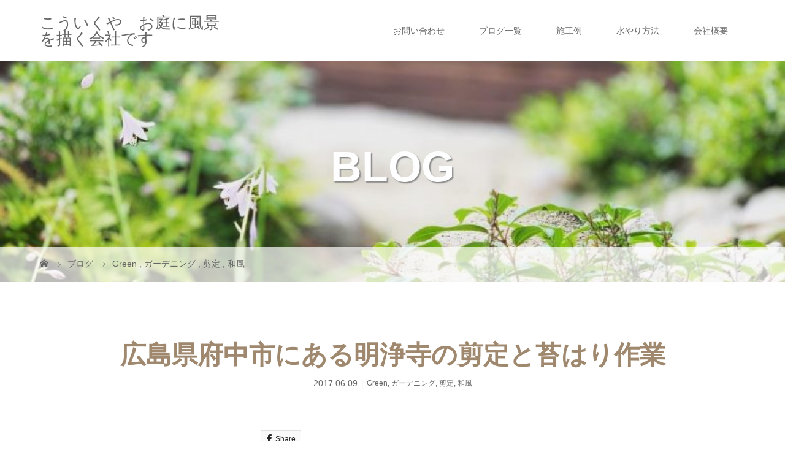

--- FILE ---
content_type: text/html; charset=UTF-8
request_url: https://kouikuya.com/%E5%BA%83%E5%B3%B6%E7%9C%8C%E5%BA%9C%E4%B8%AD%E5%B8%82%E3%81%AB%E3%81%82%E3%82%8B%E6%98%8E%E6%B5%84%E5%AF%BA%E3%81%AE%E5%89%AA%E5%AE%9A%E3%81%A8%E8%8B%94%E3%81%AF%E3%82%8A%E4%BD%9C%E6%A5%AD/
body_size: 51030
content:
<!DOCTYPE html>
<html class="pc" dir="ltr" lang="ja" prefix="og: https://ogp.me/ns#">
<head>
<meta charset="UTF-8">
<meta name="description" content="広島県府中市にある明浄寺様の苔の張替え作業をさせてもらいました。杉苔が一部再生できない状態でゼニゴケの繁殖も増えてきていたので、木の陰の部分が特に枯れていたのでハイゴケを捕植しました。">
<meta name="viewport" content="width=device-width">
<title>広島県府中市にある明浄寺の剪定と苔はり作業 | こういくや お庭に風景を描く会社です</title>
<!--[if lt IE 9]>
<script src="https://kouikuya.com/wp-content/themes/story_tcd041/js/html5.js"></script>
<![endif]-->
<link rel="pingback" href="https://kouikuya.com/xmlrpc.php">

		<!-- All in One SEO 4.9.3 - aioseo.com -->
	<meta name="robots" content="max-image-preview:large" />
	<meta name="author" content="hideo"/>
	<link rel="canonical" href="https://kouikuya.com/%e5%ba%83%e5%b3%b6%e7%9c%8c%e5%ba%9c%e4%b8%ad%e5%b8%82%e3%81%ab%e3%81%82%e3%82%8b%e6%98%8e%e6%b5%84%e5%af%ba%e3%81%ae%e5%89%aa%e5%ae%9a%e3%81%a8%e8%8b%94%e3%81%af%e3%82%8a%e4%bd%9c%e6%a5%ad/" />
	<meta name="generator" content="All in One SEO (AIOSEO) 4.9.3" />
		<meta property="og:locale" content="ja_JP" />
		<meta property="og:site_name" content="kouikuyaHome" />
		<meta property="og:type" content="article" />
		<meta property="og:title" content="広島県府中市にある明浄寺の剪定と苔はり作業 | こういくや お庭に風景を描く会社です" />
		<meta property="og:url" content="https://kouikuya.com/%e5%ba%83%e5%b3%b6%e7%9c%8c%e5%ba%9c%e4%b8%ad%e5%b8%82%e3%81%ab%e3%81%82%e3%82%8b%e6%98%8e%e6%b5%84%e5%af%ba%e3%81%ae%e5%89%aa%e5%ae%9a%e3%81%a8%e8%8b%94%e3%81%af%e3%82%8a%e4%bd%9c%e6%a5%ad/" />
		<meta property="og:image" content="https://kouikuya.com/wp-content/uploads/2017/06/IMG_8068-e1497018233740.jpg" />
		<meta property="og:image:secure_url" content="https://kouikuya.com/wp-content/uploads/2017/06/IMG_8068-e1497018233740.jpg" />
		<meta property="og:image:width" content="3024" />
		<meta property="og:image:height" content="4032" />
		<meta property="article:published_time" content="2017-06-09T14:39:02+00:00" />
		<meta property="article:modified_time" content="2018-03-24T17:23:01+00:00" />
		<meta name="twitter:card" content="summary" />
		<meta name="twitter:title" content="広島県府中市にある明浄寺の剪定と苔はり作業 | こういくや お庭に風景を描く会社です" />
		<meta name="twitter:image" content="https://kouikuya.com/wp-content/uploads/2017/06/IMG_8068-e1497018233740.jpg" />
		<script type="application/ld+json" class="aioseo-schema">
			{"@context":"https:\/\/schema.org","@graph":[{"@type":"Article","@id":"https:\/\/kouikuya.com\/%e5%ba%83%e5%b3%b6%e7%9c%8c%e5%ba%9c%e4%b8%ad%e5%b8%82%e3%81%ab%e3%81%82%e3%82%8b%e6%98%8e%e6%b5%84%e5%af%ba%e3%81%ae%e5%89%aa%e5%ae%9a%e3%81%a8%e8%8b%94%e3%81%af%e3%82%8a%e4%bd%9c%e6%a5%ad\/#article","name":"\u5e83\u5cf6\u770c\u5e9c\u4e2d\u5e02\u306b\u3042\u308b\u660e\u6d44\u5bfa\u306e\u526a\u5b9a\u3068\u82d4\u306f\u308a\u4f5c\u696d | \u3053\u3046\u3044\u304f\u3084 \u304a\u5ead\u306b\u98a8\u666f\u3092\u63cf\u304f\u4f1a\u793e\u3067\u3059","headline":"\u5e83\u5cf6\u770c\u5e9c\u4e2d\u5e02\u306b\u3042\u308b\u660e\u6d44\u5bfa\u306e\u526a\u5b9a\u3068\u82d4\u306f\u308a\u4f5c\u696d","author":{"@id":"https:\/\/kouikuya.com\/author\/hideo\/#author"},"publisher":{"@id":"https:\/\/kouikuya.com\/#person"},"image":{"@type":"ImageObject","url":"https:\/\/i0.wp.com\/kouikuya.com\/wp-content\/uploads\/2017\/06\/IMG_8068-e1497018233740.jpg?fit=3024%2C4032&ssl=1","width":3024,"height":4032},"datePublished":"2017-06-09T23:39:02+09:00","dateModified":"2018-03-25T02:23:01+09:00","inLanguage":"ja","mainEntityOfPage":{"@id":"https:\/\/kouikuya.com\/%e5%ba%83%e5%b3%b6%e7%9c%8c%e5%ba%9c%e4%b8%ad%e5%b8%82%e3%81%ab%e3%81%82%e3%82%8b%e6%98%8e%e6%b5%84%e5%af%ba%e3%81%ae%e5%89%aa%e5%ae%9a%e3%81%a8%e8%8b%94%e3%81%af%e3%82%8a%e4%bd%9c%e6%a5%ad\/#webpage"},"isPartOf":{"@id":"https:\/\/kouikuya.com\/%e5%ba%83%e5%b3%b6%e7%9c%8c%e5%ba%9c%e4%b8%ad%e5%b8%82%e3%81%ab%e3%81%82%e3%82%8b%e6%98%8e%e6%b5%84%e5%af%ba%e3%81%ae%e5%89%aa%e5%ae%9a%e3%81%a8%e8%8b%94%e3%81%af%e3%82%8a%e4%bd%9c%e6%a5%ad\/#webpage"},"articleSection":"Green, \u30ac\u30fc\u30c7\u30cb\u30f3\u30b0, \u526a\u5b9a, \u548c\u98a8"},{"@type":"BreadcrumbList","@id":"https:\/\/kouikuya.com\/%e5%ba%83%e5%b3%b6%e7%9c%8c%e5%ba%9c%e4%b8%ad%e5%b8%82%e3%81%ab%e3%81%82%e3%82%8b%e6%98%8e%e6%b5%84%e5%af%ba%e3%81%ae%e5%89%aa%e5%ae%9a%e3%81%a8%e8%8b%94%e3%81%af%e3%82%8a%e4%bd%9c%e6%a5%ad\/#breadcrumblist","itemListElement":[{"@type":"ListItem","@id":"https:\/\/kouikuya.com#listItem","position":1,"name":"\u30db\u30fc\u30e0","item":"https:\/\/kouikuya.com","nextItem":{"@type":"ListItem","@id":"https:\/\/kouikuya.com\/category\/green\/#listItem","name":"Green"}},{"@type":"ListItem","@id":"https:\/\/kouikuya.com\/category\/green\/#listItem","position":2,"name":"Green","item":"https:\/\/kouikuya.com\/category\/green\/","nextItem":{"@type":"ListItem","@id":"https:\/\/kouikuya.com\/%e5%ba%83%e5%b3%b6%e7%9c%8c%e5%ba%9c%e4%b8%ad%e5%b8%82%e3%81%ab%e3%81%82%e3%82%8b%e6%98%8e%e6%b5%84%e5%af%ba%e3%81%ae%e5%89%aa%e5%ae%9a%e3%81%a8%e8%8b%94%e3%81%af%e3%82%8a%e4%bd%9c%e6%a5%ad\/#listItem","name":"\u5e83\u5cf6\u770c\u5e9c\u4e2d\u5e02\u306b\u3042\u308b\u660e\u6d44\u5bfa\u306e\u526a\u5b9a\u3068\u82d4\u306f\u308a\u4f5c\u696d"},"previousItem":{"@type":"ListItem","@id":"https:\/\/kouikuya.com#listItem","name":"\u30db\u30fc\u30e0"}},{"@type":"ListItem","@id":"https:\/\/kouikuya.com\/%e5%ba%83%e5%b3%b6%e7%9c%8c%e5%ba%9c%e4%b8%ad%e5%b8%82%e3%81%ab%e3%81%82%e3%82%8b%e6%98%8e%e6%b5%84%e5%af%ba%e3%81%ae%e5%89%aa%e5%ae%9a%e3%81%a8%e8%8b%94%e3%81%af%e3%82%8a%e4%bd%9c%e6%a5%ad\/#listItem","position":3,"name":"\u5e83\u5cf6\u770c\u5e9c\u4e2d\u5e02\u306b\u3042\u308b\u660e\u6d44\u5bfa\u306e\u526a\u5b9a\u3068\u82d4\u306f\u308a\u4f5c\u696d","previousItem":{"@type":"ListItem","@id":"https:\/\/kouikuya.com\/category\/green\/#listItem","name":"Green"}}]},{"@type":"Person","@id":"https:\/\/kouikuya.com\/#person","name":"hideo","image":{"@type":"ImageObject","@id":"https:\/\/kouikuya.com\/%e5%ba%83%e5%b3%b6%e7%9c%8c%e5%ba%9c%e4%b8%ad%e5%b8%82%e3%81%ab%e3%81%82%e3%82%8b%e6%98%8e%e6%b5%84%e5%af%ba%e3%81%ae%e5%89%aa%e5%ae%9a%e3%81%a8%e8%8b%94%e3%81%af%e3%82%8a%e4%bd%9c%e6%a5%ad\/#personImage","url":"https:\/\/secure.gravatar.com\/avatar\/e9de8c54cae6d544338ca39cdc5ba054f73fc11d570f8c2053aed5a5b76350b9?s=96&d=mm&r=g","width":96,"height":96,"caption":"hideo"}},{"@type":"Person","@id":"https:\/\/kouikuya.com\/author\/hideo\/#author","url":"https:\/\/kouikuya.com\/author\/hideo\/","name":"hideo","image":{"@type":"ImageObject","@id":"https:\/\/kouikuya.com\/%e5%ba%83%e5%b3%b6%e7%9c%8c%e5%ba%9c%e4%b8%ad%e5%b8%82%e3%81%ab%e3%81%82%e3%82%8b%e6%98%8e%e6%b5%84%e5%af%ba%e3%81%ae%e5%89%aa%e5%ae%9a%e3%81%a8%e8%8b%94%e3%81%af%e3%82%8a%e4%bd%9c%e6%a5%ad\/#authorImage","url":"https:\/\/secure.gravatar.com\/avatar\/e9de8c54cae6d544338ca39cdc5ba054f73fc11d570f8c2053aed5a5b76350b9?s=96&d=mm&r=g","width":96,"height":96,"caption":"hideo"}},{"@type":"WebPage","@id":"https:\/\/kouikuya.com\/%e5%ba%83%e5%b3%b6%e7%9c%8c%e5%ba%9c%e4%b8%ad%e5%b8%82%e3%81%ab%e3%81%82%e3%82%8b%e6%98%8e%e6%b5%84%e5%af%ba%e3%81%ae%e5%89%aa%e5%ae%9a%e3%81%a8%e8%8b%94%e3%81%af%e3%82%8a%e4%bd%9c%e6%a5%ad\/#webpage","url":"https:\/\/kouikuya.com\/%e5%ba%83%e5%b3%b6%e7%9c%8c%e5%ba%9c%e4%b8%ad%e5%b8%82%e3%81%ab%e3%81%82%e3%82%8b%e6%98%8e%e6%b5%84%e5%af%ba%e3%81%ae%e5%89%aa%e5%ae%9a%e3%81%a8%e8%8b%94%e3%81%af%e3%82%8a%e4%bd%9c%e6%a5%ad\/","name":"\u5e83\u5cf6\u770c\u5e9c\u4e2d\u5e02\u306b\u3042\u308b\u660e\u6d44\u5bfa\u306e\u526a\u5b9a\u3068\u82d4\u306f\u308a\u4f5c\u696d | \u3053\u3046\u3044\u304f\u3084 \u304a\u5ead\u306b\u98a8\u666f\u3092\u63cf\u304f\u4f1a\u793e\u3067\u3059","inLanguage":"ja","isPartOf":{"@id":"https:\/\/kouikuya.com\/#website"},"breadcrumb":{"@id":"https:\/\/kouikuya.com\/%e5%ba%83%e5%b3%b6%e7%9c%8c%e5%ba%9c%e4%b8%ad%e5%b8%82%e3%81%ab%e3%81%82%e3%82%8b%e6%98%8e%e6%b5%84%e5%af%ba%e3%81%ae%e5%89%aa%e5%ae%9a%e3%81%a8%e8%8b%94%e3%81%af%e3%82%8a%e4%bd%9c%e6%a5%ad\/#breadcrumblist"},"author":{"@id":"https:\/\/kouikuya.com\/author\/hideo\/#author"},"creator":{"@id":"https:\/\/kouikuya.com\/author\/hideo\/#author"},"image":{"@type":"ImageObject","url":"https:\/\/i0.wp.com\/kouikuya.com\/wp-content\/uploads\/2017\/06\/IMG_8068-e1497018233740.jpg?fit=3024%2C4032&ssl=1","@id":"https:\/\/kouikuya.com\/%e5%ba%83%e5%b3%b6%e7%9c%8c%e5%ba%9c%e4%b8%ad%e5%b8%82%e3%81%ab%e3%81%82%e3%82%8b%e6%98%8e%e6%b5%84%e5%af%ba%e3%81%ae%e5%89%aa%e5%ae%9a%e3%81%a8%e8%8b%94%e3%81%af%e3%82%8a%e4%bd%9c%e6%a5%ad\/#mainImage","width":3024,"height":4032},"primaryImageOfPage":{"@id":"https:\/\/kouikuya.com\/%e5%ba%83%e5%b3%b6%e7%9c%8c%e5%ba%9c%e4%b8%ad%e5%b8%82%e3%81%ab%e3%81%82%e3%82%8b%e6%98%8e%e6%b5%84%e5%af%ba%e3%81%ae%e5%89%aa%e5%ae%9a%e3%81%a8%e8%8b%94%e3%81%af%e3%82%8a%e4%bd%9c%e6%a5%ad\/#mainImage"},"datePublished":"2017-06-09T23:39:02+09:00","dateModified":"2018-03-25T02:23:01+09:00"},{"@type":"WebSite","@id":"https:\/\/kouikuya.com\/#website","url":"https:\/\/kouikuya.com\/","name":"\u3053\u3046\u3044\u304f\u3084\u3000\u304a\u5ead\u306b\u98a8\u666f\u3092\u63cf\u304f\u4f1a\u793e\u3067\u3059","alternateName":"\u7532\u80b2\u5c4b","description":"\u798f\u5c71\u5e02\u3067\u5ead\u306e\u4e8b\u306a\u3089\u7532\u80b2\u5c4b\u3078\u30a8\u30af\u30b9\u30c6\u30ea\u30a2\u3001\u99d0\u8eca\u5834\u3001\u5916\u69cb\u3001\u526a\u5b9a\u3001\u4e88\u9632\u306a\u3069\u30a2\u30ac\u30d9\u7b49\u3092\u4f7f\u3063\u305f\u30c9\u30e9\u30a4\u30ac\u30fc\u30c7\u30f3\u3084\u96d1\u6728\u306e\u5ead\u306a\u3069\u304c\u5f97\u610f\u3067\u3059","inLanguage":"ja","publisher":{"@id":"https:\/\/kouikuya.com\/#person"}}]}
		</script>
		<!-- All in One SEO -->

<link rel='dns-prefetch' href='//webfonts.sakura.ne.jp' />
<link rel='dns-prefetch' href='//stats.wp.com' />
<link rel='dns-prefetch' href='//v0.wordpress.com' />
<link rel='preconnect' href='//i0.wp.com' />
<link rel='preconnect' href='//c0.wp.com' />
<link rel="alternate" type="application/rss+xml" title="こういくや　お庭に風景を描く会社です &raquo; 広島県府中市にある明浄寺の剪定と苔はり作業 のコメントのフィード" href="https://kouikuya.com/%e5%ba%83%e5%b3%b6%e7%9c%8c%e5%ba%9c%e4%b8%ad%e5%b8%82%e3%81%ab%e3%81%82%e3%82%8b%e6%98%8e%e6%b5%84%e5%af%ba%e3%81%ae%e5%89%aa%e5%ae%9a%e3%81%a8%e8%8b%94%e3%81%af%e3%82%8a%e4%bd%9c%e6%a5%ad/feed/" />
<link rel="alternate" title="oEmbed (JSON)" type="application/json+oembed" href="https://kouikuya.com/wp-json/oembed/1.0/embed?url=https%3A%2F%2Fkouikuya.com%2F%25e5%25ba%2583%25e5%25b3%25b6%25e7%259c%258c%25e5%25ba%259c%25e4%25b8%25ad%25e5%25b8%2582%25e3%2581%25ab%25e3%2581%2582%25e3%2582%258b%25e6%2598%258e%25e6%25b5%2584%25e5%25af%25ba%25e3%2581%25ae%25e5%2589%25aa%25e5%25ae%259a%25e3%2581%25a8%25e8%258b%2594%25e3%2581%25af%25e3%2582%258a%25e4%25bd%259c%25e6%25a5%25ad%2F" />
<link rel="alternate" title="oEmbed (XML)" type="text/xml+oembed" href="https://kouikuya.com/wp-json/oembed/1.0/embed?url=https%3A%2F%2Fkouikuya.com%2F%25e5%25ba%2583%25e5%25b3%25b6%25e7%259c%258c%25e5%25ba%259c%25e4%25b8%25ad%25e5%25b8%2582%25e3%2581%25ab%25e3%2581%2582%25e3%2582%258b%25e6%2598%258e%25e6%25b5%2584%25e5%25af%25ba%25e3%2581%25ae%25e5%2589%25aa%25e5%25ae%259a%25e3%2581%25a8%25e8%258b%2594%25e3%2581%25af%25e3%2582%258a%25e4%25bd%259c%25e6%25a5%25ad%2F&#038;format=xml" />
<style id='wp-img-auto-sizes-contain-inline-css' type='text/css'>
img:is([sizes=auto i],[sizes^="auto," i]){contain-intrinsic-size:3000px 1500px}
/*# sourceURL=wp-img-auto-sizes-contain-inline-css */
</style>
<link rel='stylesheet' id='jetpack_related-posts-css' href='https://c0.wp.com/p/jetpack/14.2.1/modules/related-posts/related-posts.css' type='text/css' media='all' />
<style id='wp-block-library-inline-css' type='text/css'>
:root{--wp-block-synced-color:#7a00df;--wp-block-synced-color--rgb:122,0,223;--wp-bound-block-color:var(--wp-block-synced-color);--wp-editor-canvas-background:#ddd;--wp-admin-theme-color:#007cba;--wp-admin-theme-color--rgb:0,124,186;--wp-admin-theme-color-darker-10:#006ba1;--wp-admin-theme-color-darker-10--rgb:0,107,160.5;--wp-admin-theme-color-darker-20:#005a87;--wp-admin-theme-color-darker-20--rgb:0,90,135;--wp-admin-border-width-focus:2px}@media (min-resolution:192dpi){:root{--wp-admin-border-width-focus:1.5px}}.wp-element-button{cursor:pointer}:root .has-very-light-gray-background-color{background-color:#eee}:root .has-very-dark-gray-background-color{background-color:#313131}:root .has-very-light-gray-color{color:#eee}:root .has-very-dark-gray-color{color:#313131}:root .has-vivid-green-cyan-to-vivid-cyan-blue-gradient-background{background:linear-gradient(135deg,#00d084,#0693e3)}:root .has-purple-crush-gradient-background{background:linear-gradient(135deg,#34e2e4,#4721fb 50%,#ab1dfe)}:root .has-hazy-dawn-gradient-background{background:linear-gradient(135deg,#faaca8,#dad0ec)}:root .has-subdued-olive-gradient-background{background:linear-gradient(135deg,#fafae1,#67a671)}:root .has-atomic-cream-gradient-background{background:linear-gradient(135deg,#fdd79a,#004a59)}:root .has-nightshade-gradient-background{background:linear-gradient(135deg,#330968,#31cdcf)}:root .has-midnight-gradient-background{background:linear-gradient(135deg,#020381,#2874fc)}:root{--wp--preset--font-size--normal:16px;--wp--preset--font-size--huge:42px}.has-regular-font-size{font-size:1em}.has-larger-font-size{font-size:2.625em}.has-normal-font-size{font-size:var(--wp--preset--font-size--normal)}.has-huge-font-size{font-size:var(--wp--preset--font-size--huge)}.has-text-align-center{text-align:center}.has-text-align-left{text-align:left}.has-text-align-right{text-align:right}.has-fit-text{white-space:nowrap!important}#end-resizable-editor-section{display:none}.aligncenter{clear:both}.items-justified-left{justify-content:flex-start}.items-justified-center{justify-content:center}.items-justified-right{justify-content:flex-end}.items-justified-space-between{justify-content:space-between}.screen-reader-text{border:0;clip-path:inset(50%);height:1px;margin:-1px;overflow:hidden;padding:0;position:absolute;width:1px;word-wrap:normal!important}.screen-reader-text:focus{background-color:#ddd;clip-path:none;color:#444;display:block;font-size:1em;height:auto;left:5px;line-height:normal;padding:15px 23px 14px;text-decoration:none;top:5px;width:auto;z-index:100000}html :where(.has-border-color){border-style:solid}html :where([style*=border-top-color]){border-top-style:solid}html :where([style*=border-right-color]){border-right-style:solid}html :where([style*=border-bottom-color]){border-bottom-style:solid}html :where([style*=border-left-color]){border-left-style:solid}html :where([style*=border-width]){border-style:solid}html :where([style*=border-top-width]){border-top-style:solid}html :where([style*=border-right-width]){border-right-style:solid}html :where([style*=border-bottom-width]){border-bottom-style:solid}html :where([style*=border-left-width]){border-left-style:solid}html :where(img[class*=wp-image-]){height:auto;max-width:100%}:where(figure){margin:0 0 1em}html :where(.is-position-sticky){--wp-admin--admin-bar--position-offset:var(--wp-admin--admin-bar--height,0px)}@media screen and (max-width:600px){html :where(.is-position-sticky){--wp-admin--admin-bar--position-offset:0px}}

/*# sourceURL=wp-block-library-inline-css */
</style><style id='global-styles-inline-css' type='text/css'>
:root{--wp--preset--aspect-ratio--square: 1;--wp--preset--aspect-ratio--4-3: 4/3;--wp--preset--aspect-ratio--3-4: 3/4;--wp--preset--aspect-ratio--3-2: 3/2;--wp--preset--aspect-ratio--2-3: 2/3;--wp--preset--aspect-ratio--16-9: 16/9;--wp--preset--aspect-ratio--9-16: 9/16;--wp--preset--color--black: #000000;--wp--preset--color--cyan-bluish-gray: #abb8c3;--wp--preset--color--white: #ffffff;--wp--preset--color--pale-pink: #f78da7;--wp--preset--color--vivid-red: #cf2e2e;--wp--preset--color--luminous-vivid-orange: #ff6900;--wp--preset--color--luminous-vivid-amber: #fcb900;--wp--preset--color--light-green-cyan: #7bdcb5;--wp--preset--color--vivid-green-cyan: #00d084;--wp--preset--color--pale-cyan-blue: #8ed1fc;--wp--preset--color--vivid-cyan-blue: #0693e3;--wp--preset--color--vivid-purple: #9b51e0;--wp--preset--gradient--vivid-cyan-blue-to-vivid-purple: linear-gradient(135deg,rgb(6,147,227) 0%,rgb(155,81,224) 100%);--wp--preset--gradient--light-green-cyan-to-vivid-green-cyan: linear-gradient(135deg,rgb(122,220,180) 0%,rgb(0,208,130) 100%);--wp--preset--gradient--luminous-vivid-amber-to-luminous-vivid-orange: linear-gradient(135deg,rgb(252,185,0) 0%,rgb(255,105,0) 100%);--wp--preset--gradient--luminous-vivid-orange-to-vivid-red: linear-gradient(135deg,rgb(255,105,0) 0%,rgb(207,46,46) 100%);--wp--preset--gradient--very-light-gray-to-cyan-bluish-gray: linear-gradient(135deg,rgb(238,238,238) 0%,rgb(169,184,195) 100%);--wp--preset--gradient--cool-to-warm-spectrum: linear-gradient(135deg,rgb(74,234,220) 0%,rgb(151,120,209) 20%,rgb(207,42,186) 40%,rgb(238,44,130) 60%,rgb(251,105,98) 80%,rgb(254,248,76) 100%);--wp--preset--gradient--blush-light-purple: linear-gradient(135deg,rgb(255,206,236) 0%,rgb(152,150,240) 100%);--wp--preset--gradient--blush-bordeaux: linear-gradient(135deg,rgb(254,205,165) 0%,rgb(254,45,45) 50%,rgb(107,0,62) 100%);--wp--preset--gradient--luminous-dusk: linear-gradient(135deg,rgb(255,203,112) 0%,rgb(199,81,192) 50%,rgb(65,88,208) 100%);--wp--preset--gradient--pale-ocean: linear-gradient(135deg,rgb(255,245,203) 0%,rgb(182,227,212) 50%,rgb(51,167,181) 100%);--wp--preset--gradient--electric-grass: linear-gradient(135deg,rgb(202,248,128) 0%,rgb(113,206,126) 100%);--wp--preset--gradient--midnight: linear-gradient(135deg,rgb(2,3,129) 0%,rgb(40,116,252) 100%);--wp--preset--font-size--small: 13px;--wp--preset--font-size--medium: 20px;--wp--preset--font-size--large: 36px;--wp--preset--font-size--x-large: 42px;--wp--preset--spacing--20: 0.44rem;--wp--preset--spacing--30: 0.67rem;--wp--preset--spacing--40: 1rem;--wp--preset--spacing--50: 1.5rem;--wp--preset--spacing--60: 2.25rem;--wp--preset--spacing--70: 3.38rem;--wp--preset--spacing--80: 5.06rem;--wp--preset--shadow--natural: 6px 6px 9px rgba(0, 0, 0, 0.2);--wp--preset--shadow--deep: 12px 12px 50px rgba(0, 0, 0, 0.4);--wp--preset--shadow--sharp: 6px 6px 0px rgba(0, 0, 0, 0.2);--wp--preset--shadow--outlined: 6px 6px 0px -3px rgb(255, 255, 255), 6px 6px rgb(0, 0, 0);--wp--preset--shadow--crisp: 6px 6px 0px rgb(0, 0, 0);}:where(.is-layout-flex){gap: 0.5em;}:where(.is-layout-grid){gap: 0.5em;}body .is-layout-flex{display: flex;}.is-layout-flex{flex-wrap: wrap;align-items: center;}.is-layout-flex > :is(*, div){margin: 0;}body .is-layout-grid{display: grid;}.is-layout-grid > :is(*, div){margin: 0;}:where(.wp-block-columns.is-layout-flex){gap: 2em;}:where(.wp-block-columns.is-layout-grid){gap: 2em;}:where(.wp-block-post-template.is-layout-flex){gap: 1.25em;}:where(.wp-block-post-template.is-layout-grid){gap: 1.25em;}.has-black-color{color: var(--wp--preset--color--black) !important;}.has-cyan-bluish-gray-color{color: var(--wp--preset--color--cyan-bluish-gray) !important;}.has-white-color{color: var(--wp--preset--color--white) !important;}.has-pale-pink-color{color: var(--wp--preset--color--pale-pink) !important;}.has-vivid-red-color{color: var(--wp--preset--color--vivid-red) !important;}.has-luminous-vivid-orange-color{color: var(--wp--preset--color--luminous-vivid-orange) !important;}.has-luminous-vivid-amber-color{color: var(--wp--preset--color--luminous-vivid-amber) !important;}.has-light-green-cyan-color{color: var(--wp--preset--color--light-green-cyan) !important;}.has-vivid-green-cyan-color{color: var(--wp--preset--color--vivid-green-cyan) !important;}.has-pale-cyan-blue-color{color: var(--wp--preset--color--pale-cyan-blue) !important;}.has-vivid-cyan-blue-color{color: var(--wp--preset--color--vivid-cyan-blue) !important;}.has-vivid-purple-color{color: var(--wp--preset--color--vivid-purple) !important;}.has-black-background-color{background-color: var(--wp--preset--color--black) !important;}.has-cyan-bluish-gray-background-color{background-color: var(--wp--preset--color--cyan-bluish-gray) !important;}.has-white-background-color{background-color: var(--wp--preset--color--white) !important;}.has-pale-pink-background-color{background-color: var(--wp--preset--color--pale-pink) !important;}.has-vivid-red-background-color{background-color: var(--wp--preset--color--vivid-red) !important;}.has-luminous-vivid-orange-background-color{background-color: var(--wp--preset--color--luminous-vivid-orange) !important;}.has-luminous-vivid-amber-background-color{background-color: var(--wp--preset--color--luminous-vivid-amber) !important;}.has-light-green-cyan-background-color{background-color: var(--wp--preset--color--light-green-cyan) !important;}.has-vivid-green-cyan-background-color{background-color: var(--wp--preset--color--vivid-green-cyan) !important;}.has-pale-cyan-blue-background-color{background-color: var(--wp--preset--color--pale-cyan-blue) !important;}.has-vivid-cyan-blue-background-color{background-color: var(--wp--preset--color--vivid-cyan-blue) !important;}.has-vivid-purple-background-color{background-color: var(--wp--preset--color--vivid-purple) !important;}.has-black-border-color{border-color: var(--wp--preset--color--black) !important;}.has-cyan-bluish-gray-border-color{border-color: var(--wp--preset--color--cyan-bluish-gray) !important;}.has-white-border-color{border-color: var(--wp--preset--color--white) !important;}.has-pale-pink-border-color{border-color: var(--wp--preset--color--pale-pink) !important;}.has-vivid-red-border-color{border-color: var(--wp--preset--color--vivid-red) !important;}.has-luminous-vivid-orange-border-color{border-color: var(--wp--preset--color--luminous-vivid-orange) !important;}.has-luminous-vivid-amber-border-color{border-color: var(--wp--preset--color--luminous-vivid-amber) !important;}.has-light-green-cyan-border-color{border-color: var(--wp--preset--color--light-green-cyan) !important;}.has-vivid-green-cyan-border-color{border-color: var(--wp--preset--color--vivid-green-cyan) !important;}.has-pale-cyan-blue-border-color{border-color: var(--wp--preset--color--pale-cyan-blue) !important;}.has-vivid-cyan-blue-border-color{border-color: var(--wp--preset--color--vivid-cyan-blue) !important;}.has-vivid-purple-border-color{border-color: var(--wp--preset--color--vivid-purple) !important;}.has-vivid-cyan-blue-to-vivid-purple-gradient-background{background: var(--wp--preset--gradient--vivid-cyan-blue-to-vivid-purple) !important;}.has-light-green-cyan-to-vivid-green-cyan-gradient-background{background: var(--wp--preset--gradient--light-green-cyan-to-vivid-green-cyan) !important;}.has-luminous-vivid-amber-to-luminous-vivid-orange-gradient-background{background: var(--wp--preset--gradient--luminous-vivid-amber-to-luminous-vivid-orange) !important;}.has-luminous-vivid-orange-to-vivid-red-gradient-background{background: var(--wp--preset--gradient--luminous-vivid-orange-to-vivid-red) !important;}.has-very-light-gray-to-cyan-bluish-gray-gradient-background{background: var(--wp--preset--gradient--very-light-gray-to-cyan-bluish-gray) !important;}.has-cool-to-warm-spectrum-gradient-background{background: var(--wp--preset--gradient--cool-to-warm-spectrum) !important;}.has-blush-light-purple-gradient-background{background: var(--wp--preset--gradient--blush-light-purple) !important;}.has-blush-bordeaux-gradient-background{background: var(--wp--preset--gradient--blush-bordeaux) !important;}.has-luminous-dusk-gradient-background{background: var(--wp--preset--gradient--luminous-dusk) !important;}.has-pale-ocean-gradient-background{background: var(--wp--preset--gradient--pale-ocean) !important;}.has-electric-grass-gradient-background{background: var(--wp--preset--gradient--electric-grass) !important;}.has-midnight-gradient-background{background: var(--wp--preset--gradient--midnight) !important;}.has-small-font-size{font-size: var(--wp--preset--font-size--small) !important;}.has-medium-font-size{font-size: var(--wp--preset--font-size--medium) !important;}.has-large-font-size{font-size: var(--wp--preset--font-size--large) !important;}.has-x-large-font-size{font-size: var(--wp--preset--font-size--x-large) !important;}
/*# sourceURL=global-styles-inline-css */
</style>

<style id='classic-theme-styles-inline-css' type='text/css'>
/*! This file is auto-generated */
.wp-block-button__link{color:#fff;background-color:#32373c;border-radius:9999px;box-shadow:none;text-decoration:none;padding:calc(.667em + 2px) calc(1.333em + 2px);font-size:1.125em}.wp-block-file__button{background:#32373c;color:#fff;text-decoration:none}
/*# sourceURL=/wp-includes/css/classic-themes.min.css */
</style>
<link rel='stylesheet' id='story-slick-css' href='https://kouikuya.com/wp-content/themes/story_tcd041/css/slick.css?ver=6.9' type='text/css' media='all' />
<link rel='stylesheet' id='story-slick-theme-css' href='https://kouikuya.com/wp-content/themes/story_tcd041/css/slick-theme.css?ver=6.9' type='text/css' media='all' />
<link rel='stylesheet' id='story-style-css' href='https://kouikuya.com/wp-content/themes/story_tcd041/style.css?ver=1.9.1' type='text/css' media='all' />
<link rel='stylesheet' id='story-responsive-css' href='https://kouikuya.com/wp-content/themes/story_tcd041/responsive.css?ver=1.9.1' type='text/css' media='all' />
<link rel='stylesheet' id='story-footer-bar-css' href='https://kouikuya.com/wp-content/themes/story_tcd041/css/footer-bar.css?ver=1.9.1' type='text/css' media='all' />
<script type="text/javascript" id="jetpack_related-posts-js-extra">
/* <![CDATA[ */
var related_posts_js_options = {"post_heading":"h4"};
//# sourceURL=jetpack_related-posts-js-extra
/* ]]> */
</script>
<script type="text/javascript" src="https://c0.wp.com/p/jetpack/14.2.1/_inc/build/related-posts/related-posts.min.js" id="jetpack_related-posts-js"></script>
<script type="text/javascript" src="https://c0.wp.com/c/6.9/wp-includes/js/jquery/jquery.min.js" id="jquery-core-js"></script>
<script type="text/javascript" src="https://c0.wp.com/c/6.9/wp-includes/js/jquery/jquery-migrate.min.js" id="jquery-migrate-js"></script>
<script type="text/javascript" src="//webfonts.sakura.ne.jp/js/sakurav3.js?fadein=0&amp;ver=3.1.4" id="typesquare_std-js"></script>
<script type="text/javascript" src="https://kouikuya.com/wp-content/themes/story_tcd041/js/slick.min.js?ver=1.9.1" id="story-slick-js"></script>
<script type="text/javascript" src="https://kouikuya.com/wp-content/themes/story_tcd041/js/functions.js?ver=1.9.1" id="story-script-js"></script>
<script type="text/javascript" src="https://kouikuya.com/wp-content/themes/story_tcd041/js/responsive.js?ver=1.9.1" id="story-responsive-js"></script>
<link rel="https://api.w.org/" href="https://kouikuya.com/wp-json/" /><link rel="alternate" title="JSON" type="application/json" href="https://kouikuya.com/wp-json/wp/v2/posts/1957" /><link rel="EditURI" type="application/rsd+xml" title="RSD" href="https://kouikuya.com/xmlrpc.php?rsd" />
<meta name="generator" content="WordPress 6.9" />
<link rel='shortlink' href='https://wp.me/p50dWS-vz' />
<style type='text/css'>
.site-branding .site-title a:lang(ja),.site-title{ font-family: 'しまなみ JIS2004';}.site-description:lang(ja){ font-family: 'しまなみ JIS2004';}section.widget h2:lang(ja),.widget-title{ font-family: 'しまなみ JIS2004';}section.widget ul li:lang(ja),.widget-content ul li{ font-family: 'しまなみ JIS2004';}</style>
	<style>img#wpstats{display:none}</style>
		<style type="text/css">.recentcomments a{display:inline !important;padding:0 !important;margin:0 !important;}</style><style type="text/css">

</style>
<link rel="icon" href="https://i0.wp.com/kouikuya.com/wp-content/uploads/2021/05/%E7%9C%8B%E6%9D%BF%E8%B5%A4OK.jpg?fit=32%2C24&#038;ssl=1" sizes="32x32" />
<link rel="icon" href="https://i0.wp.com/kouikuya.com/wp-content/uploads/2021/05/%E7%9C%8B%E6%9D%BF%E8%B5%A4OK.jpg?fit=192%2C144&#038;ssl=1" sizes="192x192" />
<link rel="apple-touch-icon" href="https://i0.wp.com/kouikuya.com/wp-content/uploads/2021/05/%E7%9C%8B%E6%9D%BF%E8%B5%A4OK.jpg?fit=180%2C135&#038;ssl=1" />
<meta name="msapplication-TileImage" content="https://i0.wp.com/kouikuya.com/wp-content/uploads/2021/05/%E7%9C%8B%E6%9D%BF%E8%B5%A4OK.jpg?fit=270%2C203&#038;ssl=1" />
<style>
.content02-button:hover, .button a:hover, .global-nav .sub-menu a:hover, .content02-button:hover, .footer-bar01, .copyright, .nav-links02-previous a, .nav-links02-next a, .pagetop a, #submit_comment:hover, .page-links a:hover, .page-links > span, .pw_form input[type="submit"]:hover, .post-password-form input[type="submit"]:hover { 
	background: #9F886E; 
}
.pb_slider .slick-prev:active, .pb_slider .slick-prev:focus, .pb_slider .slick-prev:hover {
	background: #9F886E url(https://kouikuya.com/wp-content/themes/story_tcd041/pagebuilder/assets/img/slider_arrow1.png) no-repeat 23px; 
}
.pb_slider .slick-next:active, .pb_slider .slick-next:focus, .pb_slider .slick-next:hover {
	background: #9F886E url(https://kouikuya.com/wp-content/themes/story_tcd041/pagebuilder/assets/img/slider_arrow2.png) no-repeat 25px 23px; 
}
#comment_textarea textarea:focus, #guest_info input:focus, #comment_textarea textarea:focus { 
	border: 1px solid #9F886E; 
}
.archive-title, .article01-title a, .article02-title a, .article03-title, .article03-category-item:hover, .article05-category-item:hover, .article04-title, .article05-title, .article06-title, .article06-category-item:hover, .column-layout01-title, .column-layout01-title, .column-layout02-title, .column-layout03-title, .column-layout04-title, .column-layout05-title, .column-layout02-title, .column-layout03-title, .column-layout04-title, .column-layout05-title, .content01-title, .content02-button, .content03-title, .content04-title, .footer-gallery-title, .global-nav a:hover,  .global-nav .current-menu-item > a, .headline-primary, .nav-links01-previous a:hover, .nav-links01-next a:hover, .post-title, .styled-post-list1-title:hover, .top-slider-content-inner:after, .breadcrumb a:hover, .article07-title, .post-category a:hover, .post-meta-box a:hover, .post-content a, .color_headline, .custom-html-widget a {
color: #9F886E;
}
.content02, .gallery01 .slick-arrow:hover, .global-nav .sub-menu a, .headline-bar, .nav-links02-next a:hover, .nav-links02-previous a:hover, .pagetop a:hover, .top-slider-nav li.active a, .top-slider-nav li:hover a {
background: #C5B8A8;
}
.social-nav-item a:hover:before {
color: #C5B8A8;
}
.article01-title a:hover, .article02-title a:hover, .article03 a:hover .article03-title, .article04 a:hover .article04-title, .article07 a:hover .article07-title, .post-content a:hover, .headline-link:hover, .custom-html-widget a:hover {
	color: #73604A;
}
@media only screen and (max-width: 991px) {
	.copyright {
		background: #9F886E;
	}
}
@media only screen and (max-width: 1200px) {
	.global-nav a, .global-nav a:hover {
		background: #C5B8A8;
	}
	.global-nav .sub-menu a {
		background: #9F886E;
	}
}
.headline-font-type {
font-family: Segoe UI, "Hiragino Kaku Gothic ProN", "ヒラギノ角ゴ ProN W3", "メイリオ", Meiryo, sans-serif;
}
a:hover .thumbnail01 img, .thumbnail01 img:hover {
	-moz-transform: scale(1.2); -ms-transform: scale(1.2); -o-transform: scale(1.2); -webkit-transform: scale(1.2); transform: scale(1.2); }
.global-nav > ul > li > a {
color: #666666;
}
.article06 a:hover:before {
background: rgba(255, 255, 255, 0.8);
}
.footer-nav-wrapper:before {
background-color: rgba(159, 136, 110, 0.8);
}
</style>


</head>
<body class="wp-singular post-template-default single single-post postid-1957 single-format-standard wp-custom-logo wp-theme-story_tcd041 font-type1">
<div id="site-loader-overlay"><div id="site-loader-spinner" style="border: 3px solid rgba(159, 136, 110, .5); border-left: 3px solid #9F886E;">Loading</div></div>
<div id="site_wrap">
<header class="header">
	<div class="header-bar " style="background-color: #FFFFFF; color: #666666;">
		<div class="header-bar-inner inner">
			<div class="logo logo-text" style="font-size: 26px;"><a href="https://kouikuya.com/">こういくや　お庭に風景を描く会社です</a></div>
			<a href="#" id="global-nav-button" class="global-nav-button"></a>
			<nav id="global-nav" class="global-nav"><ul id="menu-%e3%83%88%e3%83%83%e3%83%97%e3%83%a1%e3%83%8b%e3%83%a5%e3%83%bc" class="menu"><li id="menu-item-3803" class="menu-item menu-item-type-post_type menu-item-object-page menu-item-3803"><a href="https://kouikuya.com/%e3%81%8a%e5%95%8f%e3%81%84%e5%90%88%e3%82%8f%e3%81%9b/"><span></span>お問い合わせ</a></li>
<li id="menu-item-3801" class="menu-item menu-item-type-post_type menu-item-object-page current_page_parent menu-item-3801"><a href="https://kouikuya.com/%e3%83%96%e3%83%ad%e3%82%b0%e4%b8%80%e8%a6%a7/"><span></span>ブログ一覧</a></li>
<li id="menu-item-3805" class="menu-item menu-item-type-post_type menu-item-object-page menu-item-3805"><a href="https://kouikuya.com/%e3%82%ab%e3%82%bf%e3%83%ad%e3%82%b0/"><span></span>施工例</a></li>
<li id="menu-item-3900" class="menu-item menu-item-type-post_type menu-item-object-page menu-item-3900"><a href="https://kouikuya.com/%e6%b0%b4%e9%81%a3%e3%82%8a%e6%96%b9%e6%b3%95/"><span></span>水やり方法</a></li>
<li id="menu-item-3804" class="menu-item menu-item-type-post_type menu-item-object-page menu-item-3804"><a href="https://kouikuya.com/%e4%bc%9a%e7%a4%be%e6%a6%82%e8%a6%81/"><span></span>会社概要</a></li>
</ul></nav>		</div>
	</div>
	<div class="signage" style="background-image: url(https://kouikuya.com/wp-content/uploads/2022/01/7236D757-D5A4-4E2D-A816-89E1EAA639BD.jpg);">
		<div class="signage-content" style="text-shadow: 2px 2px 2px #888888">
			<h1 class="signage-title headline-font-type" style="color: #FFFFFF; font-size: 70px;">BLOG</h1>
			<p class="signage-title-sub" style="color: #FFFFFF; font-size: 16px;"></p>
		</div>
	</div>
	<div class="breadcrumb-wrapper">
		<ul class="breadcrumb inner" itemscope itemtype="http://schema.org/BreadcrumbList">
			<li class="home" itemprop="itemListElement" itemscope itemtype="http://schema.org/ListItem">
				<a href="https://kouikuya.com/" itemprop="item">
					<span itemprop="name">HOME</span>
				</a>
				<meta itemprop="position" content="1" />
			</li>
						<li itemprop="itemListElement" itemscope itemtype="http://schema.org/ListItem">
				<a href="https://kouikuya.com/%e3%83%96%e3%83%ad%e3%82%b0%e4%b8%80%e8%a6%a7/" itemprop="item">
					<span itemprop="name">ブログ</span>
				</a>
				<meta itemprop="position" content="2" />
			</li>
			<li itemprop="itemListElement" itemscope itemtype="http://schema.org/ListItem">
							<a href="https://kouikuya.com/category/green/" itemscope itemtype="http://schema.org/Thing" itemprop="item">
					<span itemprop="name">Green</span>
				</a>
			, 				<a href="https://kouikuya.com/category/%e3%82%ac%e3%83%bc%e3%83%87%e3%83%8b%e3%83%b3%e3%82%b0/" itemscope itemtype="http://schema.org/Thing" itemprop="item">
					<span itemprop="name">ガーデニング</span>
				</a>
			, 				<a href="https://kouikuya.com/category/%e5%89%aa%e5%ae%9a/" itemscope itemtype="http://schema.org/Thing" itemprop="item">
					<span itemprop="name">剪定</span>
				</a>
			, 				<a href="https://kouikuya.com/category/%e5%92%8c%e9%a2%a8/" itemscope itemtype="http://schema.org/Thing" itemprop="item">
					<span itemprop="name">和風</span>
				</a>
							<meta itemprop="position" content="3" />
			</li>
								</ul>
	</div>
</header>
<div class="main">
	<div class="inner">
		<div class="post-header">
			<h1 class="post-title headline-font-type" style="font-size: 42px;">広島県府中市にある明浄寺の剪定と苔はり作業</h1>
			<p class="post-meta">
				<time class="post-date" datetime="2017-06-09">2017.06.09</time><span class="post-category"><a href="https://kouikuya.com/category/green/" rel="category tag">Green</a>, <a href="https://kouikuya.com/category/%e3%82%ac%e3%83%bc%e3%83%87%e3%83%8b%e3%83%b3%e3%82%b0/" rel="category tag">ガーデニング</a>, <a href="https://kouikuya.com/category/%e5%89%aa%e5%ae%9a/" rel="category tag">剪定</a>, <a href="https://kouikuya.com/category/%e5%92%8c%e9%a2%a8/" rel="category tag">和風</a></span>			</p>
		</div>
		<div class="clearfix">
			<div class="primary fright">
				<div class="single_share clearfix" id="single_share_top">
<div class="share-type2 share-top">
 
	<div class="sns mb45">
		<ul class="type2 clearfix">
			<li class="facebook">
				<a href="//www.facebook.com/sharer/sharer.php?u=https://kouikuya.com/%e5%ba%83%e5%b3%b6%e7%9c%8c%e5%ba%9c%e4%b8%ad%e5%b8%82%e3%81%ab%e3%81%82%e3%82%8b%e6%98%8e%e6%b5%84%e5%af%ba%e3%81%ae%e5%89%aa%e5%ae%9a%e3%81%a8%e8%8b%94%e3%81%af%e3%82%8a%e4%bd%9c%e6%a5%ad/&amp;t=%E5%BA%83%E5%B3%B6%E7%9C%8C%E5%BA%9C%E4%B8%AD%E5%B8%82%E3%81%AB%E3%81%82%E3%82%8B%E6%98%8E%E6%B5%84%E5%AF%BA%E3%81%AE%E5%89%AA%E5%AE%9A%E3%81%A8%E8%8B%94%E3%81%AF%E3%82%8A%E4%BD%9C%E6%A5%AD" class="facebook-btn-icon-link" target="blank" rel="nofollow"><i class="icon-facebook"></i><span class="ttl">Share</span><span class="share-count"></span></a>
			</li>
		</ul>
	</div>
</div>
				</div>
				<p class="post-thumbnail">
<img width="3024" height="4032" src="https://kouikuya.com/wp-content/uploads/2017/06/IMG_8068-e1497018233740.jpg" class="attachment-post-thumbnail size-post-thumbnail wp-post-image" alt="" decoding="async" fetchpriority="high" srcset="https://i0.wp.com/kouikuya.com/wp-content/uploads/2017/06/IMG_8068-e1497018233740.jpg?w=3024&amp;ssl=1 3024w, https://i0.wp.com/kouikuya.com/wp-content/uploads/2017/06/IMG_8068-e1497018233740.jpg?resize=225%2C300&amp;ssl=1 225w, https://i0.wp.com/kouikuya.com/wp-content/uploads/2017/06/IMG_8068-e1497018233740.jpg?resize=768%2C1024&amp;ssl=1 768w, https://i0.wp.com/kouikuya.com/wp-content/uploads/2017/06/IMG_8068-e1497018233740.jpg?w=2000 2000w" sizes="(max-width: 3024px) 100vw, 3024px" />				</p>
				<div class="post-content" style="font-size: 14px;">
<p>広島県府中市にある明浄寺様の苔の張替え作業をさせてもらいました。</p>
<p>杉苔が一部再生できない状態でゼニゴケの繁殖も増えてきていたので、</p>
<p>木の陰の部分が特に枯れていたのでハイゴケを捕植しました。</p>
<p>施工して一か月ほど経過していますが、きれいに活着してきています。</p>
<p>住職様の水やりの効果かと思います。ありがとうございます。</p>
<p>今回、剪定の依頼も受けたのでこんな感じに仕上げさせてもらいました。</p>
<p>お寺の中庭でこの中庭を眺めながら檀家様が食事などをされる空間でもあります。</p>
<p>実は自分もこのお寺さんの檀家です。お世話になりっぱなしです。</p>
<p>ありがとうございます。お庭の四季の変化が楽しみです。</p>
<p>[photoblocks id=11]</p>

<div id='jp-relatedposts' class='jp-relatedposts' >
	<h3 class="jp-relatedposts-headline"><em>関連</em></h3>
</div>				</div>
				<!-- banner1 -->
				<div class="single_share clearfix" id="single_share_bottom">
<div class="share-type2 share-btm">
 
	<div class="sns mt10">
		<ul class="type2 clearfix">
			<li class="facebook">
				<a href="//www.facebook.com/sharer/sharer.php?u=https://kouikuya.com/%e5%ba%83%e5%b3%b6%e7%9c%8c%e5%ba%9c%e4%b8%ad%e5%b8%82%e3%81%ab%e3%81%82%e3%82%8b%e6%98%8e%e6%b5%84%e5%af%ba%e3%81%ae%e5%89%aa%e5%ae%9a%e3%81%a8%e8%8b%94%e3%81%af%e3%82%8a%e4%bd%9c%e6%a5%ad/&amp;t=%E5%BA%83%E5%B3%B6%E7%9C%8C%E5%BA%9C%E4%B8%AD%E5%B8%82%E3%81%AB%E3%81%82%E3%82%8B%E6%98%8E%E6%B5%84%E5%AF%BA%E3%81%AE%E5%89%AA%E5%AE%9A%E3%81%A8%E8%8B%94%E3%81%AF%E3%82%8A%E4%BD%9C%E6%A5%AD" class="facebook-btn-icon-link" target="blank" rel="nofollow"><i class="icon-facebook"></i><span class="ttl">Share</span><span class="share-count"></span></a>
			</li>
		</ul>
	</div>
</div>
				</div>
				<ul class="post-meta-box clearfix">
					<li class="post-meta-box-item post-meta-box-category"><a href="https://kouikuya.com/category/green/" rel="category tag">Green</a>, <a href="https://kouikuya.com/category/%e3%82%ac%e3%83%bc%e3%83%87%e3%83%8b%e3%83%b3%e3%82%b0/" rel="category tag">ガーデニング</a>, <a href="https://kouikuya.com/category/%e5%89%aa%e5%ae%9a/" rel="category tag">剪定</a>, <a href="https://kouikuya.com/category/%e5%92%8c%e9%a2%a8/" rel="category tag">和風</a></li>
				</ul>
				<ul class="nav-links01 headline-font-type clearfix">
					<li class="nav-links01-previous">
						<a href="https://kouikuya.com/%e3%81%8a%e5%ba%ad%e3%81%ae%e3%83%a1%e3%83%b3%e3%83%86%e3%83%8a%e3%83%b3%e3%82%b9/">お庭のメンテナンス</a>
					</li>
					<li class="nav-links01-next">
						<a href="https://kouikuya.com/%e7%8e%84%e9%96%a2%e5%85%88%e3%82%84%e3%83%86%e3%83%a9%e3%82%b9%e3%81%ae%e5%af%84%e3%81%9b%e6%a4%8d%e3%81%88/">玄関先やテラスの寄せ植え</a>
					</li>
				</ul>
				<!-- banner2 -->
			</div>
		<div class="secondary fleft">
		</div>
		</div>
	</div>
</div>
<footer class="footer">
	<section class="footer-gallery">
		<h2 class="footer-gallery-title headline-font-type" style="font-size: 40px;">こういくや</h2>
		<div class="footer-gallery-slider">
		<article class="article06">
			<a href="https://kouikuya.com/gallery/%e6%96%bd%e5%b7%a5%e5%86%99%e7%9c%9f/">
				<img class="article06-thumbnail" src="https://i0.wp.com/kouikuya.com/wp-content/uploads/2017/12/%E9%9B%91%E6%9C%A8%E3%81%AE%E5%BA%AD.jpg?resize=728%2C504&ssl=1" alt="">
				<div class="article06-content">
					<h3 class="article06-title headline-font-type">施工写真</h3>
							
					<p class="article06-meta"><time class="article06-date" datetime="2017-12-30">2017.12.30</time></p>				</div>
			</a>
		</article>
		<article class="article06">
			<a href="https://kouikuya.com/gallery/%e3%83%91%e3%83%bc%e3%82%b9%e9%9b%86/">
				<img class="article06-thumbnail" src="https://i0.wp.com/kouikuya.com/wp-content/uploads/2018/01/%E5%AE%A4%E5%86%85%E3%83%8F%E3%82%9A%E3%83%BC%E3%82%B9-%EF%BC%93.jpg?resize=728%2C504&ssl=1" alt="">
				<div class="article06-content">
					<h3 class="article06-title headline-font-type">パース集</h3>
							
					<p class="article06-meta"><time class="article06-date" datetime="2018-01-06">2018.01.06</time></p>				</div>
			</a>
		</article>
		<article class="article06">
			<a href="https://kouikuya.com/gallery/%e3%82%a4%e3%83%a9%e3%82%b9%e3%83%88%e9%9b%86/">
				<img class="article06-thumbnail" src="https://i0.wp.com/kouikuya.com/wp-content/uploads/2018/01/%E7%94%B2%E8%82%B2%E5%B1%8B%E3%82%A4%E3%83%A9%E3%82%B9%E3%83%88%EF%BC%91%EF%BC%92.jpg?resize=728%2C504&ssl=1" alt="">
				<div class="article06-content">
					<h3 class="article06-title headline-font-type">イラスト集</h3>
							
					<p class="article06-meta"><time class="article06-date" datetime="2018-01-06">2018.01.06</time></p>				</div>
			</a>
		</article>
		<article class="article06">
			<a href="https://kouikuya.com/gallery/%e3%83%9d%e3%83%a9%e3%83%ad%e3%82%a4%e3%83%89%e5%86%99%e7%9c%9f/">
				<img class="article06-thumbnail" src="https://i0.wp.com/kouikuya.com/wp-content/uploads/2018/01/01-pola.jpg?resize=728%2C504&ssl=1" alt="">
				<div class="article06-content">
					<h3 class="article06-title headline-font-type">ポラロイド写真</h3>
							
					<p class="article06-meta"><time class="article06-date" datetime="2018-01-10">2018.01.10</time></p>				</div>
			</a>
		</article>
		</div>
	</section>
	<div class="footer-nav-wrapper" style="background-image: url(https://i0.wp.com/kouikuya.com/wp-content/uploads/2017/12/%E7%94%B2%E8%82%B2%E5%B1%8B%E4%BA%8B%E5%8B%99%E6%89%80.jpg?fit=1450%2C370&amp;ssl=1);">
		<div class="footer-nav inner">
			<div class="footer-nav-inner">
<div class="footer-widget clearfix widget_nav_menu" id="nav_menu-2">
<h3 class="footer-widget-title">TOP</h3><div class="menu-%e3%83%95%e3%83%83%e3%82%bf%e3%83%bc%ef%bc%91-container"><ul id="menu-%e3%83%95%e3%83%83%e3%82%bf%e3%83%bc%ef%bc%91" class="menu"><li id="menu-item-191" class="menu-item menu-item-type-post_type menu-item-object-page menu-item-home menu-item-191"><a href="https://kouikuya.com/">トップページ</a></li>
<li id="menu-item-201" class="menu-item menu-item-type-post_type menu-item-object-page current_page_parent menu-item-201"><a href="https://kouikuya.com/%e3%83%96%e3%83%ad%e3%82%b0%e4%b8%80%e8%a6%a7/">ブログ一覧</a></li>
<li id="menu-item-207" class="menu-item menu-item-type-post_type menu-item-object-page menu-item-207"><a href="https://kouikuya.com/%e6%a4%8d%e6%a0%bd%e3%82%88%e3%81%bf%e3%82%82%e3%81%ae/">植栽よみもの</a></li>
<li id="menu-item-231" class="menu-item menu-item-type-post_type menu-item-object-page menu-item-231"><a href="https://kouikuya.com/%e3%81%8a%e3%81%99%e3%81%99%e3%82%81%e3%81%ae%e6%a4%8d%e7%89%a9/">おすすめの植物</a></li>
</ul></div></div>
<div class="footer-widget clearfix widget_nav_menu" id="nav_menu-4">
<h3 class="footer-widget-title">施工内容</h3><div class="menu-%e3%83%95%e3%83%83%e3%82%bf%e3%83%bc%ef%bc%92-container"><ul id="menu-%e3%83%95%e3%83%83%e3%82%bf%e3%83%bc%ef%bc%92" class="menu"><li id="menu-item-234" class="menu-item menu-item-type-post_type menu-item-object-page menu-item-has-children menu-item-234"><a href="https://kouikuya.com/%e6%96%bd%e5%b7%a5%e9%9b%86%e3%80%80%e3%82%a4%e3%83%a9%e3%82%b9%e3%83%88%e3%80%80%e3%83%91%e3%83%bc%e3%82%b9/">施工集　イラスト　パース</a>
<ul class="sub-menu">
	<li id="menu-item-2785" class="menu-item menu-item-type-post_type menu-item-object-page menu-item-2785"><a href="https://kouikuya.com/%e3%82%a4%e3%83%a9%e3%82%b9%e3%83%88/">イラスト</a></li>
</ul>
</li>
<li id="menu-item-2410" class="menu-item menu-item-type-post_type menu-item-object-page menu-item-2410"><a href="https://kouikuya.com/%e6%b0%b4%e9%81%a3%e3%82%8a%e6%96%b9%e6%b3%95/">水やり方法</a></li>
</ul></div></div>
<div class="footer-widget clearfix widget_nav_menu" id="nav_menu-5">
<h3 class="footer-widget-title">概要</h3><div class="menu-%e3%83%a1%e3%83%8b%e3%83%a5%e3%83%bc%ef%bc%93-container"><ul id="menu-%e3%83%a1%e3%83%8b%e3%83%a5%e3%83%bc%ef%bc%93" class="menu"><li id="menu-item-245" class="menu-item menu-item-type-post_type menu-item-object-page menu-item-245"><a href="https://kouikuya.com/%e4%bc%9a%e7%a4%be%e6%a6%82%e8%a6%81/">会社概要</a></li>
<li id="menu-item-240" class="menu-item menu-item-type-post_type menu-item-object-page menu-item-240"><a href="https://kouikuya.com/%e3%82%a2%e3%83%95%e3%82%bf%e3%83%bc%e3%82%b1%e3%82%a2/">アフターケア</a></li>
<li id="menu-item-246" class="menu-item menu-item-type-post_type menu-item-object-page menu-item-246"><a href="https://kouikuya.com/%e4%be%a1%e6%a0%bc%e8%a8%ad%e5%ae%9a/">価格設定</a></li>
<li id="menu-item-247" class="menu-item menu-item-type-post_type menu-item-object-page menu-item-247"><a href="https://kouikuya.com/%e4%bf%9d%e8%a8%bc%e5%86%85%e5%ae%b9/">保証内容</a></li>
<li id="menu-item-241" class="menu-item menu-item-type-post_type menu-item-object-page menu-item-241"><a href="https://kouikuya.com/%e3%81%8a%e5%95%8f%e3%81%84%e5%90%88%e3%82%8f%e3%81%9b/">お問い合わせ</a></li>
<li id="menu-item-2466" class="menu-item menu-item-type-post_type menu-item-object-page menu-item-2466"><a href="https://kouikuya.com/%e3%83%97%e3%83%a9%e3%82%a4%e3%83%90%e3%82%b7%e3%83%bc%e3%83%9d%e3%83%aa%e3%82%b7%e3%83%bc/">プライバシーポリシー</a></li>
</ul></div></div>
			</div>
		</div>
	</div>
	<div class="footer-content inner">
		<div class="footer-logo footer-logo-text" style="font-size: 26px;"><a href="https://kouikuya.com/">こういくや　お庭に風景を描く会社です</a></div>
		<p class="align1">© ２０２4 こういくや. ALL RIGHTS RESERVED</p>
	</div>
	<div class="footer-bar01">
		<div class="footer-bar01-inner">
			<ul class="social-nav">
				<li class="social-nav-facebook social-nav-item"><a href="https://www.facebook.com/kouikuya/" target="_blank"></a></li>
				<li class="social-nav-instagram  social-nav-item"><a href="https://www.instagram.com/kouikuya/" target="_blank"></a></li>
				<li class="social-nav-rss social-nav-item"><a href="https://kouikuya.com/feed/" target="_blank"></a></li>
			</ul>
			<p class="copyright"><small>Copyright &copy; こういくや　お庭に風景を描く会社です. All rights reserved.</small></p>
			<div id="pagetop" class="pagetop">
				<a href="#"></a>
			</div>
		</div>
	</div>
</footer>
 
</div>
<script type="speculationrules">
{"prefetch":[{"source":"document","where":{"and":[{"href_matches":"/*"},{"not":{"href_matches":["/wp-*.php","/wp-admin/*","/wp-content/uploads/*","/wp-content/*","/wp-content/plugins/*","/wp-content/themes/story_tcd041/*","/*\\?(.+)"]}},{"not":{"selector_matches":"a[rel~=\"nofollow\"]"}},{"not":{"selector_matches":".no-prefetch, .no-prefetch a"}}]},"eagerness":"conservative"}]}
</script>
<script type="text/javascript" src="https://kouikuya.com/wp-content/themes/story_tcd041/js/comment.js?ver=1.9.1" id="comment-js"></script>
<script type="text/javascript" src="https://kouikuya.com/wp-content/themes/story_tcd041/js/footer-bar.js?ver=1.9.1" id="story-footer-bar-js"></script>
<script type="text/javascript" src="https://stats.wp.com/e-202604.js" id="jetpack-stats-js" data-wp-strategy="defer"></script>
<script type="text/javascript" id="jetpack-stats-js-after">
/* <![CDATA[ */
_stq = window._stq || [];
_stq.push([ "view", JSON.parse("{\"v\":\"ext\",\"blog\":\"73935302\",\"post\":\"1957\",\"tz\":\"9\",\"srv\":\"kouikuya.com\",\"j\":\"1:14.2.1\"}") ]);
_stq.push([ "clickTrackerInit", "73935302", "1957" ]);
//# sourceURL=jetpack-stats-js-after
/* ]]> */
</script>
<script>
jQuery(function(){
jQuery(document).ready(function($){
	$(window).load(function() {
    	$("#site-loader-spinner").delay(600).fadeOut(400);
    	$("#site-loader-overlay").delay(900).fadeOut(800);
    	$("#site-wrap").css("display", "block");
	});
	$(function() {
		setTimeout(function(){
    		$("#site-loader-spinner").delay(600).fadeOut(400);
    	$("#site-loader-overlay").delay(900).fadeOut(800);
    		$("#site-wrap").css("display", "block");
    	}, 3000);
	});
});
jQuery(".footer-gallery-slider").slick({
 
		autoplay: true,
		draggable: true,
		infinite: true,
		arrows: false,
		slidesToShow: 4,
		responsive: [
    		{
     			breakpoint: 992,
      			settings: {
        			slidesToShow: 3
    			}
    		},
    		{
     			breakpoint: 768,
      			settings: {
        			slidesToShow: 2
      			}
    		}
  		]
	});
});
</script>
</body>
</html>
